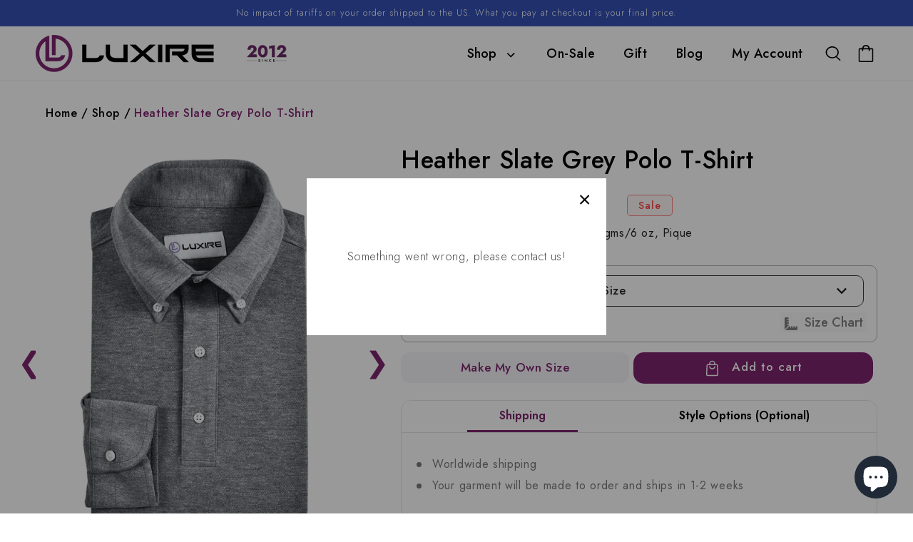

--- FILE ---
content_type: text/javascript
request_url: https://luxire.com/cdn/shop/t/107/assets/gocart.js?v=169564006034460042271767857238
body_size: 8053
content:
/*!
 *
 *   @bornfight/gocart v1.0.9
 *
 *
 *   Copyright (c) Bornfight (https://www.bornfight.com/)
 *
 *   This source code is licensed under the MIT license found in the
 *   LICENSE file in the root directory of this source tree.
 *
 */(function(t,e){typeof exports=="object"&&typeof module=="object"?module.exports=e():typeof define=="function"&&define.amd?define("GoCart",[],e):typeof exports=="object"?exports.GoCart=e():t.GoCart=e()})(window,function(){return function(t){var e={};function __webpack_require__(r){if(e[r])return e[r].exports;var a=e[r]={i:r,l:!1,exports:{}};return t[r].call(a.exports,a,a.exports,__webpack_require__),a.l=!0,a.exports}return __webpack_require__.m=t,__webpack_require__.c=e,__webpack_require__.d=function(t2,e2,r){__webpack_require__.o(t2,e2)||Object.defineProperty(t2,e2,{enumerable:!0,get:r})},__webpack_require__.r=function(t2){typeof Symbol<"u"&&Symbol.toStringTag&&Object.defineProperty(t2,Symbol.toStringTag,{value:"Module"}),Object.defineProperty(t2,"__esModule",{value:!0})},__webpack_require__.t=function(t2,e2){if(1&e2&&(t2=__webpack_require__(t2)),8&e2||4&e2&&typeof t2=="object"&&t2&&t2.__esModule)return t2;var r=Object.create(null);if(__webpack_require__.r(r),Object.defineProperty(r,"default",{enumerable:!0,value:t2}),2&e2&&typeof t2!="string")for(var a in t2)__webpack_require__.d(r,a,function(e3){return t2[e3]}.bind(null,a));return r},__webpack_require__.n=function(t2){var e2=t2&&t2.__esModule?function(){return t2.default}:function(){return t2};return __webpack_require__.d(e2,"a",e2),e2},__webpack_require__.o=function(t2,e2){return Object.prototype.hasOwnProperty.call(t2,e2)},__webpack_require__.p="",__webpack_require__(__webpack_require__.s=1)}([function(t,e,r){var a=r(3),o=/^(?:submit|button|image|reset|file)$/i,n=/^(?:input|select|textarea|keygen)/i,i=/(\[[^\[\]]*\])/g;function hash_serializer(t2,e2,r2){if(e2.match(i))(function hash_assign(t3,e3,r3){if(e3.length===0)return t3=r3;var a3=e3.shift(),o2=a3.match(/^\[(.+?)\]$/);if(a3==="[]")return t3=t3||[],Array.isArray(t3)?t3.push(hash_assign(null,e3,r3)):(t3._values=t3._values||[],t3._values.push(hash_assign(null,e3,r3))),t3;if(o2){var n2=o2[1],i2=+n2;isNaN(i2)?(t3=t3||{})[n2]=hash_assign(t3[n2],e3,r3):(t3=t3||[])[i2]=hash_assign(t3[i2],e3,r3)}else t3[a3]=hash_assign(t3[a3],e3,r3);return t3})(t2,function(t3){var e3=[],r3=new RegExp(i),a3=/^([^\[\]]*)/.exec(t3);for(a3[1]&&e3.push(a3[1]);(a3=r3.exec(t3))!==null;)e3.push(a3[1]);return e3}(e2),r2);else{var a2=t2[e2];a2?(Array.isArray(a2)||(t2[e2]=[a2]),t2[e2].push(r2)):t2[e2]=r2}return t2}function str_serialize(t2,e2,r2){return r2=r2.replace(/(\r)?\n/g,`\r
`),r2=(r2=encodeURIComponent(r2)).replace(/%20/g,"+"),t2+(t2?"&":"")+encodeURIComponent(e2)+"="+r2}t.exports=function(t2,e2){a(e2)!="object"?e2={hash:!!e2}:e2.hash===void 0&&(e2.hash=!0);for(var r2=e2.hash?{}:"",i2=e2.serializer||(e2.hash?hash_serializer:str_serialize),s=t2&&t2.elements?t2.elements:[],c=Object.create(null),l=0;l<s.length;++l){var u=s[l];if((e2.disabled||!u.disabled)&&u.name&&n.test(u.nodeName)&&!o.test(u.type)){var d=u.name,f=u.value;if(u.type!=="checkbox"&&u.type!=="radio"||u.checked||(f=void 0),e2.empty){if(u.type!=="checkbox"||u.checked||(f=""),u.type==="radio"&&(c[u.name]||u.checked?u.checked&&(c[u.name]=!0):c[u.name]=!1),f==null&&u.type=="radio")continue}else if(!f)continue;if(u.type!=="select-multiple")r2=i2(r2,d,f);else{f=[];for(var h=u.options,y=!1,p=0;p<h.length;++p){var m=h[p],b=e2.empty&&!m.value,v=m.value||b;m.selected&&v&&(y=!0,r2=e2.hash&&d.slice(d.length-2)!=="[]"?i2(r2,d+"[]",m.value):i2(r2,d,m.value))}!y&&e2.empty&&(r2=i2(r2,d,""))}}}if(e2.empty)for(var d in c)c[d]||(r2=i2(r2,d,""));return r2}},function(t,e,r){t.exports=r(4)},function(t,e,r){},function(t,e){function _typeof2(t2){return(_typeof2=typeof Symbol=="function"&&typeof Symbol.iterator=="symbol"?function(t3){return typeof t3}:function(t3){return t3&&typeof Symbol=="function"&&t3.constructor===Symbol&&t3!==Symbol.prototype?"symbol":typeof t3})(t2)}function _typeof(e2){return typeof Symbol=="function"&&_typeof2(Symbol.iterator)==="symbol"?t.exports=_typeof=function(t2){return _typeof2(t2)}:t.exports=_typeof=function(t2){return t2&&typeof Symbol=="function"&&t2.constructor===Symbol&&t2!==Symbol.prototype?"symbol":_typeof2(t2)},_typeof(e2)}t.exports=_typeof},function(t,e,r){"use strict";r.r(e),r(2);var a="${{amount}}";function formatMoney(t2,e2){typeof t2=="string"&&(t2=t2.replace(".",""));var r2="",o2=/\{\{\s*(\w+)\s*\}\}/,n2=e2||a;function formatWithDelimiters(t3){var e3=arguments.length>1&&arguments[1]!==void 0?arguments[1]:2,r3=arguments.length>2&&arguments[2]!==void 0?arguments[2]:",",a2=arguments.length>3&&arguments[3]!==void 0?arguments[3]:".";if(isNaN(t3)||t3==null)return 0;var o3=(t3=(t3/100).toFixed(e3)).split(".");return o3[0].replace(/(\d)(?=(\d\d\d)+(?!\d))/g,"$1".concat(r3))+(o3[1]?a2+o3[1]:"")}switch(n2.match(o2)[1]){case"amount":r2=formatWithDelimiters(t2,2);break;case"amount_no_decimals":r2=formatWithDelimiters(t2,0);break;case"amount_with_comma_separator":r2=formatWithDelimiters(t2,2,".",",");break;case"amount_no_decimals_with_comma_separator":r2=formatWithDelimiters(t2,0,".",",")}return n2.replace(o2,r2)}function formatOptions(json_item){let options=json_item.options_with_values,sizeOption="",notSizeOptions=[];return options.forEach(option=>{option.name.toLowerCase()=="size"?sizeOption=`${option.name}: ${option.value}`:notSizeOptions.push(option.value)}),sizeOption!=""&&notSizeOptions.unshift(sizeOption),notSizeOptions.join(" / ")}function _typeof(t2){return(_typeof=typeof Symbol=="function"&&typeof Symbol.iterator=="symbol"?function(t3){return typeof t3}:function(t3){return t3&&typeof Symbol=="function"&&t3.constructor===Symbol&&t3!==Symbol.prototype?"symbol":typeof t3})(t2)}var o=typeof globalThis<"u"&&globalThis||typeof self<"u"&&self||typeof o<"u"&&o,n={searchParams:"URLSearchParams"in o,iterable:"Symbol"in o&&"iterator"in Symbol,blob:"FileReader"in o&&"Blob"in o&&function(){try{return new Blob,!0}catch{return!1}}(),formData:"FormData"in o,arrayBuffer:"ArrayBuffer"in o};if(n.arrayBuffer)var i=["[object Int8Array]","[object Uint8Array]","[object Uint8ClampedArray]","[object Int16Array]","[object Uint16Array]","[object Int32Array]","[object Uint32Array]","[object Float32Array]","[object Float64Array]"],s=ArrayBuffer.isView||function(t2){return t2&&i.indexOf(Object.prototype.toString.call(t2))>-1};function normalizeName(t2){if(typeof t2!="string"&&(t2=String(t2)),/[^a-z0-9\-#$%&'*+.^_`|~!]/i.test(t2)||t2==="")throw new TypeError("Invalid character in header field name");return t2.toLowerCase()}function normalizeValue(t2){return typeof t2!="string"&&(t2=String(t2)),t2}function iteratorFor(t2){var e2={next:function(){var e3=t2.shift();return{done:e3===void 0,value:e3}}};return n.iterable&&(e2[Symbol.iterator]=function(){return e2}),e2}function Headers(t2){this.map={},t2 instanceof Headers?t2.forEach(function(t3,e2){this.append(e2,t3)},this):Array.isArray(t2)?t2.forEach(function(t3){this.append(t3[0],t3[1])},this):t2&&Object.getOwnPropertyNames(t2).forEach(function(e2){this.append(e2,t2[e2])},this)}function consumed(t2){if(t2.bodyUsed)return Promise.reject(new TypeError("Already read"));t2.bodyUsed=!0}function fileReaderReady(t2){return new Promise(function(e2,r2){t2.onload=function(){e2(t2.result)},t2.onerror=function(){r2(t2.error)}})}function readBlobAsArrayBuffer(t2){var e2=new FileReader,r2=fileReaderReady(e2);return e2.readAsArrayBuffer(t2),r2}function bufferClone(t2){if(t2.slice)return t2.slice(0);var e2=new Uint8Array(t2.byteLength);return e2.set(new Uint8Array(t2)),e2.buffer}function Body(){return this.bodyUsed=!1,this._initBody=function(t2){var e2;this.bodyUsed=this.bodyUsed,this._bodyInit=t2,t2?typeof t2=="string"?this._bodyText=t2:n.blob&&Blob.prototype.isPrototypeOf(t2)?this._bodyBlob=t2:n.formData&&FormData.prototype.isPrototypeOf(t2)?this._bodyFormData=t2:n.searchParams&&URLSearchParams.prototype.isPrototypeOf(t2)?this._bodyText=t2.toString():n.arrayBuffer&&n.blob&&(e2=t2)&&DataView.prototype.isPrototypeOf(e2)?(this._bodyArrayBuffer=bufferClone(t2.buffer),this._bodyInit=new Blob([this._bodyArrayBuffer])):n.arrayBuffer&&(ArrayBuffer.prototype.isPrototypeOf(t2)||s(t2))?this._bodyArrayBuffer=bufferClone(t2):this._bodyText=t2=Object.prototype.toString.call(t2):this._bodyText="",this.headers.get("content-type")||(typeof t2=="string"?this.headers.set("content-type","text/plain;charset=UTF-8"):this._bodyBlob&&this._bodyBlob.type?this.headers.set("content-type",this._bodyBlob.type):n.searchParams&&URLSearchParams.prototype.isPrototypeOf(t2)&&this.headers.set("content-type","application/x-www-form-urlencoded;charset=UTF-8"))},n.blob&&(this.blob=function(){var t2=consumed(this);if(t2)return t2;if(this._bodyBlob)return Promise.resolve(this._bodyBlob);if(this._bodyArrayBuffer)return Promise.resolve(new Blob([this._bodyArrayBuffer]));if(this._bodyFormData)throw new Error("could not read FormData body as blob");return Promise.resolve(new Blob([this._bodyText]))},this.arrayBuffer=function(){if(this._bodyArrayBuffer){var t2=consumed(this);return t2||(ArrayBuffer.isView(this._bodyArrayBuffer)?Promise.resolve(this._bodyArrayBuffer.buffer.slice(this._bodyArrayBuffer.byteOffset,this._bodyArrayBuffer.byteOffset+this._bodyArrayBuffer.byteLength)):Promise.resolve(this._bodyArrayBuffer))}return this.blob().then(readBlobAsArrayBuffer)}),this.text=function(){var t2=consumed(this);if(t2)return t2;if(this._bodyBlob)return function(t3){var e2=new FileReader,r2=fileReaderReady(e2);return e2.readAsText(t3),r2}(this._bodyBlob);if(this._bodyArrayBuffer)return Promise.resolve(function(t3){for(var e2=new Uint8Array(t3),r2=new Array(e2.length),a2=0;a2<e2.length;a2++)r2[a2]=String.fromCharCode(e2[a2]);return r2.join("")}(this._bodyArrayBuffer));if(this._bodyFormData)throw new Error("could not read FormData body as text");return Promise.resolve(this._bodyText)},n.formData&&(this.formData=function(){return this.text().then(decode)}),this.json=function(){return this.text().then(JSON.parse)},this}Headers.prototype.append=function(t2,e2){t2=normalizeName(t2),e2=normalizeValue(e2);var r2=this.map[t2];this.map[t2]=r2?r2+", "+e2:e2},Headers.prototype.delete=function(t2){delete this.map[normalizeName(t2)]},Headers.prototype.get=function(t2){return t2=normalizeName(t2),this.has(t2)?this.map[t2]:null},Headers.prototype.has=function(t2){return this.map.hasOwnProperty(normalizeName(t2))},Headers.prototype.set=function(t2,e2){this.map[normalizeName(t2)]=normalizeValue(e2)},Headers.prototype.forEach=function(t2,e2){for(var r2 in this.map)this.map.hasOwnProperty(r2)&&t2.call(e2,this.map[r2],r2,this)},Headers.prototype.keys=function(){var t2=[];return this.forEach(function(e2,r2){t2.push(r2)}),iteratorFor(t2)},Headers.prototype.values=function(){var t2=[];return this.forEach(function(e2){t2.push(e2)}),iteratorFor(t2)},Headers.prototype.entries=function(){var t2=[];return this.forEach(function(e2,r2){t2.push([r2,e2])}),iteratorFor(t2)},n.iterable&&(Headers.prototype[Symbol.iterator]=Headers.prototype.entries);var c=["DELETE","GET","HEAD","OPTIONS","POST","PUT"];function Request(t2,e2){if(!(this instanceof Request))throw new TypeError('Please use the "new" operator, this DOM object constructor cannot be called as a function.');var r2=(e2=e2||{}).body;if(t2 instanceof Request){if(t2.bodyUsed)throw new TypeError("Already read");this.url=t2.url,this.credentials=t2.credentials,e2.headers||(this.headers=new Headers(t2.headers)),this.method=t2.method,this.mode=t2.mode,this.signal=t2.signal,r2||t2._bodyInit==null||(r2=t2._bodyInit,t2.bodyUsed=!0)}else this.url=String(t2);if(this.credentials=e2.credentials||this.credentials||"same-origin",!e2.headers&&this.headers||(this.headers=new Headers(e2.headers)),this.method=function(t3){var e3=t3.toUpperCase();return c.indexOf(e3)>-1?e3:t3}(e2.method||this.method||"GET"),this.mode=e2.mode||this.mode||null,this.signal=e2.signal||this.signal,this.referrer=null,(this.method==="GET"||this.method==="HEAD")&&r2)throw new TypeError("Body not allowed for GET or HEAD requests");if(this._initBody(r2),(this.method==="GET"||this.method==="HEAD")&&(e2.cache==="no-store"||e2.cache==="no-cache")){var a2=/([?&])_=[^&]*/;a2.test(this.url)?this.url=this.url.replace(a2,"$1_="+new Date().getTime()):this.url+=(/\?/.test(this.url)?"&":"?")+"_="+new Date().getTime()}}function decode(t2){var e2=new FormData;return t2.trim().split("&").forEach(function(t3){if(t3){var r2=t3.split("="),a2=r2.shift().replace(/\+/g," "),o2=r2.join("=").replace(/\+/g," ");e2.append(decodeURIComponent(a2),decodeURIComponent(o2))}}),e2}function parseHeaders(t2){var e2=new Headers;return t2.replace(/\r?\n[\t ]+/g," ").split(/\r?\n/).forEach(function(t3){var r2=t3.split(":"),a2=r2.shift().trim();if(a2){var o2=r2.join(":").trim();e2.append(a2,o2)}}),e2}function Response(t2,e2){if(!(this instanceof Response))throw new TypeError('Please use the "new" operator, this DOM object constructor cannot be called as a function.');e2||(e2={}),this.type="default",this.status=e2.status===void 0?200:e2.status,this.ok=this.status>=200&&this.status<300,this.statusText="statusText"in e2?e2.statusText:"",this.headers=new Headers(e2.headers),this.url=e2.url||"",this._initBody(t2)}Request.prototype.clone=function(){return new Request(this,{body:this._bodyInit})},Body.call(Request.prototype),Body.call(Response.prototype),Response.prototype.clone=function(){return new Response(this._bodyInit,{status:this.status,statusText:this.statusText,headers:new Headers(this.headers),url:this.url})},Response.error=function(){var t2=new Response(null,{status:0,statusText:""});return t2.type="error",t2};var l=[301,302,303,307,308];Response.redirect=function(t2,e2){if(l.indexOf(e2)===-1)throw new RangeError("Invalid status code");return new Response(null,{status:e2,headers:{location:t2}})};var u=o.DOMException;try{new u}catch{(u=function(t2,e2){this.message=t2,this.name=e2;var r2=Error(t2);this.stack=r2.stack}).prototype=Object.create(Error.prototype),u.prototype.constructor=u}function fetch(t2,e2){return new Promise(function(r2,a2){var i2=new Request(t2,e2);if(i2.signal&&i2.signal.aborted)return a2(new u("Aborted","AbortError"));var s2=new XMLHttpRequest;function abortXhr(){s2.abort()}s2.onload=function(){var t3={status:s2.status,statusText:s2.statusText,headers:parseHeaders(s2.getAllResponseHeaders()||"")};t3.url="responseURL"in s2?s2.responseURL:t3.headers.get("X-Request-URL");var e3="response"in s2?s2.response:s2.responseText;setTimeout(function(){r2(new Response(e3,t3))},0)},s2.onerror=function(){setTimeout(function(){a2(new TypeError("Network request failed"))},0)},s2.ontimeout=function(){setTimeout(function(){a2(new TypeError("Network request failed"))},0)},s2.onabort=function(){setTimeout(function(){a2(new u("Aborted","AbortError"))},0)},s2.open(i2.method,function(t3){try{return t3===""&&o.location.href?o.location.href:t3}catch{return t3}}(i2.url),!0),i2.credentials==="include"?s2.withCredentials=!0:i2.credentials==="omit"&&(s2.withCredentials=!1),"responseType"in s2&&(n.blob?s2.responseType="blob":n.arrayBuffer&&i2.headers.get("Content-Type")&&i2.headers.get("Content-Type").indexOf("application/octet-stream")!==-1&&(s2.responseType="arraybuffer")),!e2||_typeof(e2.headers)!=="object"||e2.headers instanceof Headers?i2.headers.forEach(function(t3,e3){s2.setRequestHeader(e3,t3)}):Object.getOwnPropertyNames(e2.headers).forEach(function(t3){s2.setRequestHeader(t3,normalizeValue(e2.headers[t3]))}),i2.signal&&(i2.signal.addEventListener("abort",abortXhr),s2.onreadystatechange=function(){s2.readyState===4&&i2.signal.removeEventListener("abort",abortXhr)}),s2.send(typeof i2._bodyInit>"u"?null:i2._bodyInit)})}fetch.polyfill=!0,o.fetch||(o.fetch=fetch,o.Headers=Headers,o.Request=Request,o.Response=Response);var d=r(0),f=r.n(d);function _defineProperties(t2,e2){for(var r2=0;r2<e2.length;r2++){var a2=e2[r2];a2.enumerable=a2.enumerable||!1,a2.configurable=!0,"value"in a2&&(a2.writable=!0),Object.defineProperty(t2,a2.key,a2)}}var h=function(){function GoCart(t3){(function(t4,e3){if(!(t4 instanceof e3))throw new TypeError("Cannot call a class as a function")})(this,GoCart),this.defaults=Object.assign({},{bodyElement:"body",htmlElement:"html",cartModalFail:".js-go-cart-modal-fail",cartModalFailClose:".js-go-cart-modal-fail-close",cartModal:".js-go-cart-modal",cartModalClose:".js-go-cart-modal-close",cartModalContent:".js-go-cart-modal-content",cartDrawer:".js-go-cart-drawer",cartDrawerContent:".js-go-cart-drawer-content",cartDrawerSubTotal:".js-go-cart-drawer-subtotal",cartDrawerFooter:".js-go-cart-drawer-footer",cartDrawerClose:".js-go-cart-drawer-close",cartMiniCart:".js-go-cart-mini-cart",cartMiniCartContent:".js-go-cart-mini-cart-content",cartMiniCartSubTotal:".js-go-cart-mini-cart-subtotal",cartMiniCartFooter:".js-go-cart-mini-cart-footer",cartTrigger:".js-go-cart-trigger",cartOverlay:".js-go-cart-overlay",cartCount:".js-go-cart-counter",addToCart:".js-go-cart-add-to-cart",removeFromCart:".js-go-cart-remove-from-cart",removeFromCartNoDot:"js-go-cart-remove-from-cart",itemQuantity:".js-go-cart-quantity",itemQuantityPlus:".js-go-cart-quantity-plus",itemQuantityMinus:".js-go-cart-quantity-minus",cartMode:"drawer",drawerDirection:"right",displayModal:!1,moneyFormat:currency.symbol+"{{amount}}",labelAddedToCart:"was added to your cart.",labelCartIsEmpty:"Your Cart is currently empty!",labelQuantity:"Quantity:",labelRemove:"Remove"},t3),this.cartModalFail=document.querySelector(this.defaults.cartModalFail),this.bodyElement=document.querySelector(this.defaults.bodyElement),this.htmlElement=document.querySelector(this.defaults.htmlElement),this.cartModalFailClose=document.querySelector(this.defaults.cartModalFailClose),this.cartModal=document.querySelector(this.defaults.cartModal),this.cartModalClose=document.querySelectorAll(this.defaults.cartModalClose),this.cartModalContent=document.querySelector(this.defaults.cartModalContent),this.cartDrawer=document.querySelector(this.defaults.cartDrawer),this.cartDrawerContent=document.querySelector(this.defaults.cartDrawerContent),this.cartDrawerSubTotal=document.querySelector(this.defaults.cartDrawerSubTotal),this.cartDrawerFooter=document.querySelector(this.defaults.cartDrawerFooter),this.cartDrawerClose=document.querySelector(this.defaults.cartDrawerClose),this.cartMiniCart=document.querySelector(this.defaults.cartMiniCart),this.cartMiniCartContent=document.querySelector(this.defaults.cartMiniCartContent),this.cartMiniCartSubTotal=document.querySelector(this.defaults.cartMiniCartSubTotal),this.cartMiniCartFooter=document.querySelector(this.defaults.cartMiniCartFooter),this.cartTrigger=document.querySelector(this.defaults.cartTrigger),this.cartOverlay=document.querySelector(this.defaults.cartOverlay),this.cartCount=document.querySelector(this.defaults.cartCount),this.addToCart=document.querySelectorAll(this.defaults.addToCart),this.removeFromCart=this.defaults.removeFromCart,this.removeFromCartNoDot=this.defaults.removeFromCartNoDot,this.itemQuantity=this.defaults.itemQuantity,this.itemQuantityPlus=this.defaults.itemQuantityPlus,this.itemQuantityMinus=this.defaults.itemQuantityMinus,this.cartMode=this.defaults.cartMode,this.drawerDirection=this.defaults.drawerDirection,this.displayModal=this.defaults.displayModal,this.moneyFormat=this.defaults.moneyFormat,this.labelAddedToCart=this.defaults.labelAddedToCart,this.labelCartIsEmpty=this.defaults.labelCartIsEmpty,this.labelQuantity=this.defaults.labelQuantity,this.labelRemove=this.defaults.labelRemove,this.init()}var t2,e2,r2;return t2=GoCart,r2=[{key:"removeItemAnimation",value:function(t3){t3.classList.add("is-invisible")}}],(e2=[{key:"init",value:function(){var t3=this;this.fetchCart(),this.isDrawerMode&&this.setDrawerDirection(),document.getElementById("product-form-installment")&&addEventListener("submit",function(e3){if(!(e3.target&&(e3.target.id=="login"||e3.target.id=="signup"||e3.target.role=="search"))){e3.preventDefault();var a2=e3.target.getAttribute("id");t3.addItemToCart(a2)}},!1),document.addEventListener("click",function(e3){if(e3.target.matches(t3.defaults.addToCart)){e3.preventDefault();for(var r3=e3.target.parentNode;r3.tagName.toLowerCase()!=="form";)r3=r3.parentNode;var a2=r3.getAttribute("id");t3.addItemToCart(a2)}},!1),this.cartTrigger.addEventListener("click",function(e3){e3.preventDefault(),t3.isDrawerMode?t3.openCartDrawer():t3.openMiniCart(),t3.openCartOverlay()}),this.cartOverlay.addEventListener("click",function(){t3.closeFailModal(),t3.closeCartModal(),t3.isDrawerMode?t3.closeCartDrawer():t3.closeMiniCart(),t3.closeCartOverlay()}),this.isDrawerMode&&this.cartDrawerClose.addEventListener("click",function(){t3.closeCartDrawer(),t3.closeCartOverlay()}),this.displayModal&&this.cartModalClose.forEach(function(e3){e3.addEventListener("click",function(){t3.closeFailModal(),t3.closeCartModal(),t3.isDrawerMode?t3.closeCartDrawer():t3.closeMiniCart(),t3.closeCartOverlay()})}),this.cartModalFailClose.addEventListener("click",function(){t3.closeFailModal(),t3.closeCartModal(),t3.isDrawerMode?t3.closeCartDrawer():t3.closeMiniCart(),t3.closeCartOverlay()})}},{key:"fetchCart",value:function(t3){var e3=this;window.fetch("/cart.js",{credentials:"same-origin",method:"GET"}).then(function(t4){return t4.json()}).then(function(r3){return e3.fetchHandler(r3,t3)}).catch(function(t4){throw Sentry&&Sentry.captureMessage("Error in Before Add to fetchCart "+t4.toString()),Sentry&&Sentry.captureMessage("Error in Before Add to fetchCart "+jQuery('[data-type="add-to-cart-form"]').serialize()),e3.ajaxRequestFail(),new Error(t4)})}},{key:"addItemToCart",value:function(t3){let productForm=document.querySelector("product-form"),form=productForm.querySelector("form");const submitButton=productForm.querySelector('[type="submit"]');if(submitButton.classList.contains("loading"))return;this.handleErrorMessage(),submitButton.setAttribute("aria-disabled",!0),submitButton.classList.add("loading"),productForm.querySelector("product-form .loading-overlay__spinner").classList.remove("hidden");const config=fetchConfig("javascript");config.headers["X-Requested-With"]="XMLHttpRequest",delete config.headers["Content-Type"];const formData=new FormData(form);formData.append("sections_url",window.location.pathname);let gocartkeys=$(".size-selector [gocartkey]"),isSizeMising=!1,message="Please note you have not selected the size for this product. Please provide the instructions over email at mail@luxire.com";productType=="Suits"&&($('[data-blazer-size="size0"]').each(function(){let key=$(this).attr("gocartkey");$('[name="'+key+'"]:checked').val()&&formData.append(key,$('[name="'+key+'"]:checked').val()),!isSizeMising&&!$('[name="'+key+'"]:checked').val()&&(message="Please note you have not selected the size for this product. Please provide the instructions over email at mail@luxire.com",isSizeMising=!0)}),$('[data-blazer-size="size3"]').each(function(){let key=$(this).attr("gocartkey");$('[name="'+key+'"]:checked').val()&&formData.append(key,$('[name="'+key+'"]:checked').val()),!isSizeMising&&!$('[name="'+key+'"]:checked').val()&&(message="Please note you have not selected the size for this product. Please provide the instructions over email at mail@luxire.com",isSizeMising=!0)}),$('.line-item-property__field[data-jacket-size="sizeSuit"]').each(function(){let key=$(this).attr("gocartkey"),selectedValue=$(this).find("select").val();selectedValue&&formData.append(key,selectedValue),!isSizeMising&&!selectedValue&&(message="Please note you have not selected the size for this product. Please provide the instructions over email at mail@luxire.com",isSizeMising=!0)})),gocartkeys.each(function(){let key=$(this).attr("gocartkey");$('[name="'+key+'"]:checked').val()&&formData.append(key,$('[name="'+key+'"]:checked').val()),!isSizeMising&&!$('[name="'+key+'"]:checked').val()&&(isSizeMising=!0)}),$(".size-selector-suit [gocartkey]").each(function(){let key=$(this).attr("gocartkey");$('[name="'+key+'"]:checked').val()&&formData.append(key,$('[name="'+key+'"]:checked').val()),!isSizeMising&&!$('[name="'+key+'"]:checked').val()&&(message="Please note you have not selected the size for this product. Please provide the instructions over email at mail@luxire.com",isSizeMising=!0)}),$("[gocartkeylist]").each(function(){let key=$(this).attr("gocartkeylist");formData.append(key,$('[gocartkeylist="'+key+'"]').val())}),productType=="Shirt"&&isSizeMising&&(isSizeMising=!1,$('[data-shirt-size="size1"]').each(function(){let key=$(this).attr("gocartkey");$('[name="'+key+'"]:checked').val()&&formData.append(key,$('[name="'+key+'"]:checked').val()),!isSizeMising&&!$('[name="'+key+'"]:checked').val()&&(message="Please note you have not selected the size for this product. Please provide the instructions over email at mail@luxire.com",isSizeMising=!0)}),isSizeMising&&$(".get-colar-size [gocartkey]").each(function(){let key=$(this).attr("gocartkey");$('[name="'+key+'"]:checked').val()&&(formData.append(key,$('[name="'+key+'"]:checked').val()),isSizeMising=!1),!isSizeMising&&!$('[name="'+key+'"]:checked').val()&&(message="Please note you have not selected the size for this product. Please provide the instructions over email at mail@luxire.com",isSizeMising=!0)})),productType=="Shirt"&&!isSizeMising&&$('[data-shirt-size="size0"]').each(function(){let key=$(this).attr("gocartkey");$('[name="'+key+'"]:checked').val()&&formData.append(key,$('[name="'+key+'"]:checked').val()),!isSizeMising&&!$('[name="'+key+'"]:checked').val()&&(message="Please note you have not selected the size for this product. Please provide the instructions over email at mail@luxire.com",isSizeMising=!0)}),productType=="Jackets"&&($('[data-jacket-size="size0"]').each(function(){let key=$(this).attr("gocartkey");$('[name="'+key+'"]:checked').val()&&formData.append(key,$('[name="'+key+'"]:checked').val()),!isSizeMising&&!$('[name="'+key+'"]:checked').val()&&(message="Please note you have not selected the size for this product. Please provide the instructions over email at mail@luxire.com",isSizeMising=!0)}),$('[data-jacket-size="size3"]').each(function(){let key=$(this).attr("gocartkey");$('[name="'+key+'"]:checked').val()&&formData.append(key,$('[name="'+key+'"]:checked').val()),!isSizeMising&&!$('[name="'+key+'"]:checked').val()&&(message="Please note you have not selected the jacket length for this product. Please provide the instructions over email at mail@luxire.com",isSizeMising=!0)})),isSizeMising&&!$("#measurement-hidden-inputs").children().length&&(this.handleErrorMessage(message),$(".product-form__error-message").show(),submitButton.classList.remove("loading"),submitButton.removeAttribute("aria-disabled"),productForm.querySelector(".loading-overlay__spinner").classList.add("hidden"));let th=this;typeof beforeAddToCart!="function"?(config.body=formData,window.fetch("/cart/add.js",config).then(function(t4){return t4.json()}).then(function(t4){if(t4.status)th.handleErrorMessage(t4.description);else return th.addItemToCartHandler(t4)}).catch(function(t4){throw Sentry&&Sentry.captureMessage("Error in Before Add to cart 1 add.js "+t4.toString()),Sentry&&Sentry.captureMessage("Error in Before Add to cart cart.js "+jQuery('[data-type="add-to-cart-form"]').serialize()),th.ajaxRequestFail(),new Error(t4)}).finally(()=>{submitButton.classList.remove("loading"),submitButton.removeAttribute("aria-disabled"),productForm.querySelector(".loading-overlay__spinner").classList.add("hidden")})):beforeAddToCart(function(status,parentId){if(status)parentId&&formData.append("properties[child-link]",parentId),config.body=formData,window.fetch("/cart/add.js",config).then(function(t4){return t4.json()}).then(function(t4){if(t4.status)th.handleErrorMessage(t4.description);else return th.addItemToCartHandler(t4)}).catch(function(t4){throw Sentry&&Sentry.captureMessage("Error in Before Add to beforeAddToCart "+t4.toString()),Sentry&&Sentry.captureMessage("Error in Before Add to beforeAddToCart "+jQuery('[data-type="add-to-cart-form"]').serialize()),th.ajaxRequestFail(),new Error(t4)}).finally(()=>{submitButton.classList.remove("loading"),submitButton.removeAttribute("aria-disabled"),productForm.querySelector(".loading-overlay__spinner").classList.add("hidden")});else throw submitButton.classList.remove("loading"),submitButton.removeAttribute("aria-disabled"),productForm.querySelector(".loading-overlay__spinner").classList.add("hidden"),Sentry&&Sentry.captureMessage("Error in Before Add to cart "+t3.toString()),th.ajaxRequestFail(),new Error(t3)})}},{key:"handleErrorMessage",value:function(errorMsg=!1){let errorMessageWrapper=document.querySelector("product-form").querySelector(".product-form__error-message-wrapper"),errorMessage=errorMessageWrapper.querySelector(".product-form__error-message");errorMessageWrapper.toggleAttribute("hidden",!errorMsg),errorMsg&&(errorMessage.textContent=errorMsg)}},{key:"removeItem",value:function(t3){var e3=this;window.fetch("/cart/change.js",{method:"POST",credentials:"same-origin",body:JSON.stringify({quantity:0,line:t3}),headers:{"Content-Type":"application/json"}}).then(function(t4){return t4.json()}).then(function(){return e3.fetchCart()}).catch(function(t4){throw Sentry&&Sentry.captureMessage("Error in Remove Item "+t4.toString()),e3.ajaxRequestFail(),new Error(t4)})}},{key:"changeItemQuantity",value:function(t3,e3){var r3=this;window.fetch("/cart/change.js",{method:"POST",credentials:"same-origin",body:JSON.stringify({quantity:e3,line:t3}),headers:{"Content-Type":"application/json"}}).then(function(t4){return t4.json()}).then(function(){return r3.fetchCart()}).catch(function(t4){throw Sentry&&Sentry.captureMessage("Error in changeItemQuantity "+t4.toString()),r3.ajaxRequestFail(),new Error(t4)})}},{key:"cartItemCount",value:function(t3){this.cartCount.innerHTML=t3.item_count;let bubbleClasses=document.querySelector(".cart-count-bubble").classList;t3.item_count==0?bubbleClasses.add("hidden"):bubbleClasses.remove("hidden")}},{key:"fetchAndOpenCart",value:function(){var t3=this;this.fetchCart(function(){t3.isDrawerMode?t3.openCartDrawer():t3.openMiniCart(),t3.openCartOverlay()})}},{key:"fetchAndOpenModal",value:function(t3){var e3=this;this.fetchCart(function(){e3.renderCartModal(t3),e3.openCartModal(),e3.openCartOverlay()})}},{key:"fetchHandler",value:function(t3,e3){this.cartItemCount(t3),this.isDrawerMode?t3.item_count===0?(this.renderBlankCartDrawer(),this.cartDrawerFooter.classList.add("is-invisible")):(this.renderDrawerCart(t3),this.cartDrawerFooter.classList.remove("is-invisible"),typeof e3=="function"&&e3(t3)):t3.item_count===0?(this.renderBlankMiniCart(),this.cartMiniCartFooter.classList.add("is-invisible")):(this.renderMiniCart(t3),this.cartMiniCartFooter.classList.remove("is-invisible"),typeof e3=="function"&&e3(t3))}},{key:"addItemToCartHandler",value:function(t3){return this.displayModal?this.fetchAndOpenModal(t3):this.fetchAndOpenCart()}},{key:"ajaxRequestFail",value:function(){this.openFailModal(),this.openCartOverlay()}},{key:"renderCartModal",value:function(t3){this.clearCartModal();var e3=t3.variant_title;e3=e3===null?"":"(".concat(e3,")");var r3=`
        <div class="go-cart-modal-item">
            <div class="go-cart-item__image" style="background-image: url(`.concat(t3.image,`);"></div>
            <div class="go-cart-item__info">
                <a href="`).concat(t3.url,'" class="go-cart-item__title">').concat(t3.product_title," ").concat(e3,"</a> ").concat(this.labelAddedToCart,`
            </div>
        </div>
      `);this.cartModalContent.innerHTML+=r3}},{key:"renderDrawerCart",value:function(t3){var e3=this;this.clearCartDrawer(),t3.items.forEach(function(t4,r3){var a2=formatOptions(t4);a2=="Default Title"&&(a2=""),a2===null&&(a2="");var o2=`
        <div class="go-cart-item__single" data-line="`.concat(Number(r3+1),`">
            <div class="go-cart-item__info-wrapper">
                <div class="go-cart-item__image" style="background-image: url(`).concat(t4.image,`);"></div>
                <div class="go-cart-item__info">
                    <a href="`).concat(t4.url,'" class="go-cart-item__link"> <div class="go-cart-item__title">').concat(t4.product_title,`</div>
                    <div class="go-cart-item__variant">`).concat(a2,`</div></a>
                    <div class="go-cart-item__quantity"><div class="go-cart-item__quantity-wrapper">
                        <button class="go-cart-item__quantity-button js-go-cart-quantity-minus" aria-label="decrease quantity">${gocartIcons.minus}</button>
                        <input class="go-cart-item__quantity-number js-go-cart-quantity" type="number" value="`).concat(t4.quantity,`" disabled>
                        <button class="go-cart-item__quantity-button js-go-cart-quantity-plus" aria-label="increase quantity">${gocartIcons.plus}</button>
                    </div>
                </div>
            </div>
            </div>
<div class="go-cart-item__price">`).concat(formatMoney(t4.line_price,e3.moneyFormat),`</div>
   <button aria-label="Remove Item From Cart" title="Remove item from cart"  class="go-cart-item__remove ${e3.removeFromCartNoDot}">${gocartIcons.close}</button></a>
        </div>
      `);e3.cartDrawerContent.innerHTML+=o2}),this.cartDrawerSubTotal.innerHTML=formatMoney(t3.total_price,this.moneyFormat)+" "+currency.code,this.cartDrawerSubTotal.parentNode.classList.remove("is-invisible"),document.querySelectorAll(this.removeFromCart).forEach(function(t4){t4.addEventListener("click",function(){GoCart.removeItemAnimation(t4.parentNode);var r3=t4.parentNode.getAttribute("data-line");e3.removeItem(r3)})}),document.querySelectorAll(this.itemQuantityPlus).forEach(function(t4){t4.addEventListener("click",function(){var r3=t4.parentNode.parentNode.parentNode.parentNode.parentNode.getAttribute("data-line"),a2=Number(t4.parentNode.parentNode.querySelector(e3.itemQuantity).value)+1;e3.changeItemQuantity(r3,a2)})}),document.querySelectorAll(this.itemQuantityMinus).forEach(function(t4){t4.addEventListener("click",function(){var r3=t4.parentNode.parentNode.parentNode.parentNode.parentNode.getAttribute("data-line"),a2=Number(t4.parentNode.parentNode.querySelector(e3.itemQuantity).value)-1;e3.changeItemQuantity(r3,a2),Number(t4.parentNode.parentNode.querySelector(e3.itemQuantity).value-1)===0&&GoCart.removeItemAnimation(t4.parentNode.parentNode.parentNode.parentNode.parentNode)})})}},{key:"renderMiniCart",value:function(t3){var e3=this;this.clearMiniCart(),t3.items.forEach(function(t4,r3){var a2=t4.variant_title;a2===null&&(a2="");var o2=`
        <div class="go-cart-item__single" data-line="`.concat(Number(r3+1),`">
            <div class="go-cart-item__info-wrapper">
                <div class="go-cart-item__image" style="background-image: url(`).concat(t4.image,`);"></div>
                <div class="go-cart-item__info">
                    <a href="`).concat(t4.url,'" class="go-cart-item__title">').concat(t4.product_title,`</a>
                    <div class="go-cart-item__variant">`).concat(a2,`</div>
                    <div class="go-cart-item__quantity">
                        <span class="go-cart-item__quantity-label">`).concat(e3.labelQuantity,` </span>
                        <span class="go-cart-item__quantity-button js-go-cart-quantity-minus">-</span>
                        <input class="go-cart-item__quantity-number js-go-cart-quantity" type="number" value="`).concat(t4.quantity,`" disabled>
                        <span class="go-cart-item__quantity-button js-go-cart-quantity-plus">+</span>
                    </div>
                </div>
            </div>
            <div class="go-cart-item__price">`).concat(formatMoney(t4.line_price,e3.moneyFormat),`</div>
            <a class="go-cart-item__remove `).concat(e3.removeFromCartNoDot,'">').concat(e3.labelRemove,`</a>
        </div>
      `);e3.cartMiniCartContent.innerHTML+=o2}),this.cartMiniCartSubTotal.innerHTML=formatMoney(t3.total_price,this.moneyFormat),this.cartMiniCartSubTotal.parentNode.classList.remove("is-invisible"),document.querySelectorAll(this.removeFromCart).forEach(function(t4){t4.addEventListener("click",function(){GoCart.removeItemAnimation(t4.parentNode);var r3=t4.parentNode.getAttribute("data-line");e3.removeItem(r3)})}),document.querySelectorAll(this.itemQuantityPlus).forEach(function(t4){t4.addEventListener("click",function(){var r3=t4.parentNode.parentNode.parentNode.parentNode.getAttribute("data-line"),a2=Number(t4.parentNode.querySelector(e3.itemQuantity).value)+1;e3.changeItemQuantity(r3,a2)})}),document.querySelectorAll(this.itemQuantityMinus).forEach(function(t4){t4.addEventListener("click",function(){var r3=t4.parentNode.parentNode.parentNode.parentNode.getAttribute("data-line"),a2=Number(t4.parentNode.querySelector(e3.itemQuantity).value)-1;e3.changeItemQuantity(r3,a2),Number(t4.parentNode.querySelector(e3.itemQuantity).value-1)===0&&GoCart.removeItemAnimation(t4.parentNode.parentNode.parentNode.parentNode)})})}},{key:"renderBlankCartDrawer",value:function(){this.cartDrawerSubTotal.parentNode.classList.add("is-invisible"),this.clearCartDrawer(),this.cartDrawerContent.innerHTML='<div class="go-cart__empty">'.concat(this.labelCartIsEmpty,"</div>")}},{key:"renderBlankMiniCart",value:function(){this.cartMiniCartSubTotal.parentNode.classList.add("is-invisible"),this.clearMiniCart(),this.cartMiniCartContent.innerHTML='<div class="go-cart__empty">'.concat(this.labelCartIsEmpty,"</div>")}},{key:"clearCartDrawer",value:function(){this.cartDrawerContent.innerHTML=""}},{key:"clearMiniCart",value:function(){this.cartMiniCartContent.innerHTML=""}},{key:"clearCartModal",value:function(){this.cartModalContent.innerHTML=""}},{key:"openCartDrawer",value:function(){this.cartDrawer.classList.add("is-open"),this.htmlElement.classList.add("overflowy"),this.bodyElement.classList.add("overflowy"),this.cartDrawer.addEventListener("transitionend",()=>{let cart=document.querySelector(".go-cart__drawer");cart.focus(),trapFocus(cart)},{once:!0})}},{key:"closeCartDrawer",value:function(){this.cartDrawer.classList.remove("is-open"),this.htmlElement.classList.remove("overflowy"),this.bodyElement.classList.remove("overflowy"),removeTrapFocus(document.querySelector("body"))}},{key:"openMiniCart",value:function(){this.cartMiniCart.classList.add("is-open")}},{key:"closeMiniCart",value:function(){this.cartMiniCart.classList.remove("is-open")}},{key:"openFailModal",value:function(){this.cartModalFail.classList.add("is-open")}},{key:"closeFailModal",value:function(){this.cartModalFail.classList.remove("is-open")}},{key:"openCartModal",value:function(){this.cartModal.classList.add("is-open")}},{key:"closeCartModal",value:function(){this.cartModal.classList.remove("is-open")}},{key:"openCartOverlay",value:function(){this.cartOverlay.classList.add("is-open")}},{key:"closeCartOverlay",value:function(){this.cartOverlay.classList.remove("is-open")}},{key:"setDrawerDirection",value:function(){this.cartDrawer.classList.add("go-cart__drawer--".concat(this.drawerDirection))}},{key:"isDrawerMode",get:function(){return this.cartMode==="drawer"}}])&&_defineProperties(t2.prototype,e2),r2&&_defineProperties(t2,r2),GoCart}();e.default=h}]).default});
//# sourceMappingURL=/cdn/shop/t/107/assets/gocart.js.map?v=169564006034460042271767857238
